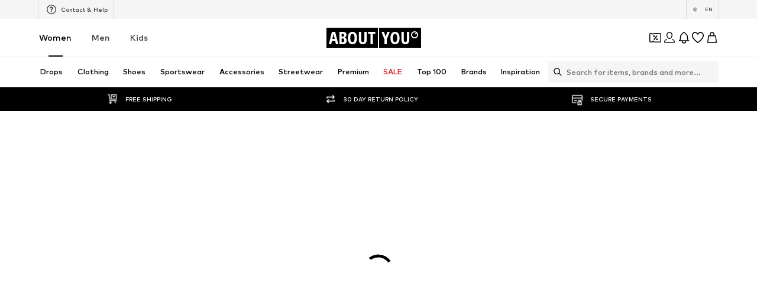

--- FILE ---
content_type: application/javascript
request_url: https://assets.aboutstatic.com/assets/RequestFailure-HM9vP6T8.js
body_size: 185
content:
import{O as m,j as n,_ as i,a1 as l,I as c,C as p,aT as s,$ as t,bx as h,F as d,a2 as r,B as b}from"./index-CrSwYqlr.js";import{S as f}from"./defaults-B6EllxP6.js";const R=({className:e,addReloadIcon:g,isInWallet:o,enableColorErrorIcon:x})=>{const{t:a}=m();return n.jsx(f,{position:1,columns:3,className:e,children:n.jsxs(w,{$isInWallet:o,"data-testid":"walletError",children:[n.jsx(u,{children:n.jsx(S,{asset:x?l.ErrorTriangleColor:l.ErrorTriangle})}),n.jsxs(I,{$isInWallet:o,children:[n.jsx(j,{$isInWallet:o,children:a("Oops! Something went wrong.")}),n.jsx(y,{$isInWallet:o,children:a("We couldn’t load this page. Please try again.")}),n.jsxs(T,{type:"reset",$isInWallet:o,onClick:()=>window.location.reload(),"aria-label":void 0,children:[g&&n.jsx(c,{asset:l.Reset,size:"S",fill:p.White}),a("Reload site")]}),n.jsx(C,{$isInWallet:o,children:a("Reload in 20 seconds ...")})]})]})})},w=i.div.withConfig({componentId:"sc-6db00bba-0"})(["display:flex;flex-direction:column;gap:1rem;padding-top:4rem;",""],({$isInWallet:e})=>s(t(["flex-direction:row;gap:3rem;justify-content:center;margin-top:10rem;",""],e&&t(["flex-direction:column;margin:0;padding:87px 16px 0;text-align:center;gap:25px;"])))),u=i.div.withConfig({componentId:"sc-6db00bba-1"})(["display:flex;justify-content:center;"]),I=i.div.withConfig({componentId:"sc-6db00bba-2"})(["display:flex;flex-direction:column;gap:1rem;"," ",""],h(t(["align-items:center;"])),({$isInWallet:e})=>s(t(["width:400px;",""],e&&t(["align-items:center;width:100%;"])))),j=i.h3.withConfig({componentId:"sc-6db00bba-3"})(["font-size:",";font-weight:",";margin:0;",""],d.px20,r.bold,({$isInWallet:e})=>e&&s(t(["font-weight:",";line-height:1.2;"],r.mediumHeavy))),y=i.div.withConfig({componentId:"sc-6db00bba-4"})(["font-size:",";",""],d.px18,e=>h(t(["text-align:center;padding:0 40px;",""],e&&t(["font-size:",";font-weight:",";line-height:1.4;"],d.px18,r.mediumBold)))),C=i.div.withConfig({componentId:"sc-6db00bba-5"})(["font-size:",";color:",";",""],d.px12,p.Grey1,({$isInWallet:e})=>e&&s(t(["line-height:1.5;font-weight:",";"],r.mediumBold))),S=i(c).withConfig({componentId:"sc-6db00bba-6"})(["height:110px;width:92px;",""],({$isInWallet:e})=>s(t(["width:170px;height:170px;",""],e&&t(["width:109px;height:91px;"])))),T=i(b).withConfig({componentId:"sc-6db00bba-7"})(["align-items:center;display:flex;gap:4px;",""],({$isInWallet:e})=>e&&s(t(["line-height:1.4;"])));export{R};
//# sourceMappingURL=RequestFailure-HM9vP6T8.js.map
